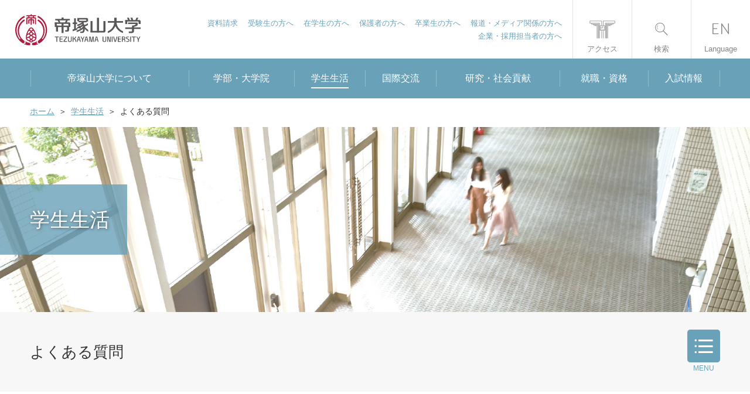

--- FILE ---
content_type: text/html; charset=UTF-8
request_url: https://www.tezukayama-u.ac.jp/campuslife/faq/
body_size: 57305
content:

<!DOCTYPE html>
<html class="no-js" lang="ja">

<head>
<!-- Google Tag Manager -->
<script>(function(w,d,s,l,i){w[l]=w[l]||[];w[l].push({'gtm.start':
new Date().getTime(),event:'gtm.js'});var f=d.getElementsByTagName(s)[0],
j=d.createElement(s),dl=l!='dataLayer'?'&l='+l:'';j.async=true;j.src=
'https://www.googletagmanager.com/gtm.js?id='+i+dl;f.parentNode.insertBefore(j,f);
})(window,document,'script','dataLayer','GTM-MZLKN4C');</script>
<!-- Google Tag Manager -->
<script>(function(w,d,s,l,i){w[l]=w[l]||[];w[l].push({'gtm.start':
new Date().getTime(),event:'gtm.js'});var f=d.getElementsByTagName(s)[0],
j=d.createElement(s),dl=l!='dataLayer'?'&l='+l:'';j.async=true;j.src=
'https://www.googletagmanager.com/gtm.js?id='+i+dl;f.parentNode.insertBefore(j,f);
})(window,document,'script','dataLayer','GTM-KJ4Q64X');</script>
<!-- End Google Tag Manager -->
<!-- End Google Tag Manager -->
  <meta http-equiv="X-UA-Compatible" content="IE=Edge">
  
<title>よくある質問 :: 帝塚山大学</title>

<meta http-equiv="content-type" content="text/html; charset=UTF-8"/>
<meta name="description" content="帝塚山大学公式WEBサイト。東生駒、学園前にキャンパスをもち、6学部7学科を設置する文系総合大学です。"/>
<meta name="generator" content="Concrete CMS"/>
<meta name="msapplication-TileImage" content="https://www.tezukayama-u.ac.jp/application/files/7016/4688/5680/mstile-144x144.png"/>
<link rel="shortcut icon" href="https://www.tezukayama-u.ac.jp/application/files/3816/4688/5602/favicon.ico" type="image/x-icon"/>
<link rel="icon" href="https://www.tezukayama-u.ac.jp/application/files/3816/4688/5602/favicon.ico" type="image/x-icon"/>
<link rel="apple-touch-icon" href="https://www.tezukayama-u.ac.jp/application/files/1916/4688/5656/apple-touch-icon.png"/>
<link rel="canonical" href="https://www.tezukayama-u.ac.jp/campuslife/faq/">
<script type="text/javascript">
    var CCM_DISPATCHER_FILENAME = "/index.php";
    var CCM_CID = 435;
    var CCM_EDIT_MODE = false;
    var CCM_ARRANGE_MODE = false;
    var CCM_IMAGE_PATH = "/updates/concrete-cms-9.4.6-remote-updater/concrete/images";
    var CCM_APPLICATION_URL = "https://www.tezukayama-u.ac.jp";
    var CCM_REL = "";
    var CCM_ACTIVE_LOCALE = "ja_JP";
    var CCM_USER_REGISTERED = false;
</script>

<link href="/updates/concrete-cms-9.4.6-remote-updater/concrete/css/fontawesome/all.css?ccm_nocache=35611261f2cb7993ced46655f5074b481d5a9859" rel="stylesheet" type="text/css" media="all">
<script type="text/javascript" src="/updates/concrete-cms-9.4.6-remote-updater/concrete/js/jquery.js?ccm_nocache=35611261f2cb7993ced46655f5074b481d5a9859"></script>
<link href="/updates/concrete-cms-9.4.6-remote-updater/concrete/css/features/navigation/frontend.css?ccm_nocache=35611261f2cb7993ced46655f5074b481d5a9859" rel="stylesheet" type="text/css" media="all">
<link rel="stylesheet" href="/application/css/cms_original.css">  <meta http-equiv="content-type" content="text/html; charset=UTF-8" />
  
  <meta property="og:locale" content="ja_JP" />
  <meta property="og:type" content="article" />
  <meta property="og:title" content="よくある質問" />
  <meta property="og:description" content="帝塚山大学公式WEBサイト。東生駒、学園前にキャンパスをもち、6学部7学科を設置する文系総合大学です。" />
  <meta property="og:url" content="https://www.tezukayama-u.ac.jp/campuslife/faq/" />
  <meta property="og:site_name" content="実学の帝塚山大学" />
  <meta property="fb:app_id" content="" />
  <meta property="og:image" content="https://www.tezukayama-u.ac.jp/fbimg.png" />
  <meta property="og:image:width" content="1296" />
  <meta property="og:image:height" content="655" />

  <meta name="twitter:card" content="summary" />
  <meta name="twitter:description" content="帝塚山大学公式WEBサイト。東生駒、学園前にキャンパスをもち、6学部7学科を設置する文系総合大学です。" />
  <meta name="twitter:title" content="よくある質問" />
  <meta name="twitter:site" content="実学の帝塚山大学" />
  <meta name="twitter:image" content="https://www.tezukayama-u.ac.jp/twimg.png" />
  <meta name="twitter:creator" content="" />

  <!-- <link href="/updates/concrete5-8.4.3/concrete/css/font-awesome.css" rel="stylesheet" type="text/css" media="all"> -->
  <meta name="viewport" content="width=device-width, initial-scale=1.0">

  <!--任意のCSSを指定-->
  <link rel="stylesheet" href="/application/themes/basic/common/css/common.css">
  <link rel="stylesheet" href="/application/themes/basic/common/css/layout.css">

  
  <!--任意のJSを指定-->
      <script src="/application/themes/basic/common/js/common.js"></script>
  
  
      <!-- ページ固有CSS -->
    <!--<link rel="stylesheet" href="/application/themes/basic/common/css/common.css?ver=20200326">-->
    <!--<link rel="stylesheet" href="/application/themes/basic/common/css/layout.css?ver=20200326">-->
    <link rel="stylesheet" href="/application/themes/basic/common/css/slick.css?ver=20200326">
    <link rel="stylesheet" href="/application/themes/basic/common/css/slick-theme.css?ver=20200326">
          <link rel="stylesheet" href="/application/themes/basic/css/index/style.css?ver=20200326">
    
    <!-- ページ固有JS -->
    <script src="/application/themes/basic/common/js/slick.min.js"></script>
    <script src="/application/themes/basic/common/js/jquery.matchHeight.js"></script>
    <script src="/application/themes/basic/common/js/top.js"></script>
  </head>

<body id="campuslife">
<!-- Google Tag Manager (noscript) -->
<noscript><iframe src="https://www.googletagmanager.com/ns.html?id=GTM-MZLKN4C"
height="0" width="0" style="display:none;visibility:hidden"></iframe></noscript>
<!-- End Google Tag Manager (noscript) -->
<!-- Google Tag Manager (noscript) -->
<noscript><iframe src="https://www.googletagmanager.com/ns.html?id=GTM-KJ4Q64X"
height="0" width="0" style="display:none;visibility:hidden"></iframe></noscript>
<!-- End Google Tag Manager (noscript) -->
  <div class="ccm-page ccm-page-id-435 page-type-campuslife-page-level2 page-template-campuslife-page">
    <!--【コーディング部分：START】-->
    <header id="header">
      <p id="univLogo"><a href="/"><img src="/application/themes/basic/common/img/header/h_logo.svg" alt="帝塚山大学"></a></p>

			<ul class="targetListPc2">
				<li><a href="/request/">資料請求</a></li>
				<li><a href="/admission/">受験生の方へ</a></li>
				<li><a href="/current/">在学生の方へ</a></li>
				<li><a href="/parents/">保護者の方へ</a></li>
				<li><a href="/alumni/">卒業生の方へ</a></li>
				<li><a href="/media/">報道・メディア関係の方へ</a></li>
				<li><a href="/corporation/">企業・採用担当者の方へ</a></li>
			</ul>

			<ul id="hNav">
				<li id="hNavAccess">
					<a href="/access/"><span class="txt">アクセス</span></a>
				</li>
				<li id="hNavTarget">
					<a href="javascript:void(0);" class="navToggle"><span class="txt">対象者</span></a>
					<div id="targetListPc">
						<ul class="targetListLink">
							<li><a href="/request/">資料請求</a></li>
							<li><a href="/admission/">受験生の方へ</a></li>
							<li><a href="/current/">在籍生の方へ</a></li>
							<li><a href="/parents/">保護者の方へ</a></li>
							<li><a href="/media/">報道・メディア関係の方へ</a></li>
							<li><a href="/corporation/">企業・採用担当者の方へ</a></li>
						</ul>
					</div>
				</li>
				<li id="hNavSearch">
					<a href="javascript:void(0);" class="navToggle"><span class="txt">検索</span></a>
					<div id="searchBoxWrap">
						<div id="searchBox">
							<script async src="https://cse.google.com/cse.js?cx=008788897412466578055:tter4gpkf8q"></script>
                            <div class="gcse-searchbox-only"></div>
						</div>
						<p class="closeBtnPc">閉じる</p>
					</div>
				</li>
				<li id="hNavLang">
					<a href="/english/"><span class="txt">Language</span></a>
				</li>
				<li id="hNavSpMenu" class="navToggle">
					<div id="hNavSpMenuBtn"><span></span><span></span><span></span></div>
					<span class="txt">メニュー</span>
				</li>
			</ul>    </header>
    <nav id="gNav">
      				<ul id="gNavList">
					<li id="gNavListAboutus"><a href="/aboutus/" class="noLink"><span>帝塚山大学について</span></a>
						<div class="megaNav">
							<div class="megaNavHead">
								<div class="megaNavHeadInner">
									<p class="megaNavHeadTxt"><a href="/aboutus/">帝塚山大学について一覧へ</a></p>
								</div>
							</div>
							<div class="megaNavMenu">
								<div class="megaNavMenuInner">
									<div class="megaNavMenuSec col-1">
										<div class="menu">
											<ul class="list">
												<li><a href="/aboutus/philosophy/">設立理念・教育理念</a></li>
												<li><a href="/aboutus/history/">帝塚山大学の沿革</a></li>
												<li><a href="/aboutus/message/">学長挨拶</a></li>
												<li><a href="/aboutus/mark/">学園章・校章/シンボルマーク/校歌</a></li>
												<li><a href="/aboutus/purpose/">人材養成目的・3つのポリシー</a></li>
												<li><a href="/aboutus/organization/">組織図</a></li>
												<li><a href="/aboutus/regulations/">学則</a></li>
												<li><a href="/teacher/" target="_blank">教員紹介</a></li>
												<li><a href="/aboutus/campus/">キャンパス紹介</a></li>
												<li><a href="/aboutus/effort/">教育への取り組み</a></li>
												<li><a href="/disclosure/">情報公開</a></li>
												<li><a href="/aboutus/public/">大学広報</a></li>
											</ul>
										</div>
									</div>
								</div>
							</div>
						</div>
					</li>
					<li id="gNavListFaculty"><a href="/faculty/" class="noLink"><span>学部・大学院</span></a>
						<div class="megaNav">
							<div class="megaNavHead">
								<div class="megaNavHeadInner">
									<p class="megaNavHeadTxt"><a href="/faculty/">学部・大学院一覧へ</a></p>
								</div>
							</div>
							<div class="megaNavMenu">
								<div class="megaNavMenuInner">
									<div class="megaNavMenuSec col-2">
										<p class="title">学部</p>
										<div class="menu">
											<ul class="list">
												<li><a href="/faculty/japanese_culture/">文学部 日本文化学科</a></li>
												<li><a href="/faculty/keizaikeiei/">経済経営学部 経済経営学科</a></li>
												<li><a href="/faculty/law/">法学部 法学科</a></li>
												<li><a href="/faculty/psychology_welfare/">心理学部 心理学科</a></li>
												
												<li><a href="/faculty/food_nutrition/">現代生活学部 食物栄養学科</a></li>
												<li><a href="/faculty/living_space_design/">現代生活学部 居住空間デザイン学科</a></li>
												<li><a href="/faculty/child_education/">教育学部 こども教育学科</a></li>
											</ul>
										</div>
									</div>
									<div class="megaNavMenuSec col-2">
										<p class="title">大学院</p>
										<div class="menu">
											<ul class="list">
												<li><a href="/faculty/graduate/japanese/">人文科学研究科日本伝統文化専攻</a></li>
												<li><a href="/faculty/graduate/psychology/">心理科学研究科心理科学専攻</a></li>
											</ul>
										</div>
									</div>
								</div>
							</div>
						</div>
					</li>
					<li id="gNavListCampuslife"><a href="/campuslife/" class="noLink"><span>学生生活</span></a>
						<div class="megaNav">
							<div class="megaNavHead">
								<div class="megaNavHeadInner">
									<p class="megaNavHeadTxt"><a href="/campuslife/">学生生活一覧へ</a></p>
								</div>
							</div>
							<div class="megaNavMenu">
								<div class="megaNavMenuInner">
									<div class="megaNavMenuSec col-1">
										<div class="menu">
											<ul class="list">
												<li><a href="/campuslife/club/">学生会・クラブ＆サークル</a></li>
												<li><a href="/campuslife/guides/">学生生活ガイド</a></li>
												<li><a href="/campuslife/system/">学生生活と健康</a></li>
												<li><a href="/campuslife/fee/">学費・奨学金について</a></li>
												<li><a href="/campuslife/activities/">課外活動</a></li>
												<li><a href="/campuslife/application/">証明書発行・各種申請・問い合わせ先</a></li>
												<li><a href="/campuslife/support/">学びサポート</a></li>
												<li><a href="/campuslife/calendar/">学年暦</a></li>
												<li><a href="/campuslife/events/">大学祭･新入生歓迎会</a></li>
												<li><a href="/campuslife/faq/">よくある質問</a></li>
												<li><a href="/campuslife/international/">国際交流・海外留学について</a></li>
											</ul>
										</div>
									</div>
								</div>
							</div>
						</div>
					</li>
					<li id="gNavListInternational"><a href="/international/" class="noLink"><span>国際交流</span></a>
						<div class="megaNav">
							<div class="megaNavHead">
								<div class="megaNavHeadInner">
									<p class="megaNavHeadTxt"><a href="/international/">国際交流一覧へ</a></p>
								</div>
							</div>
							<div class="megaNavMenu">
								<div class="megaNavMenuInner">
									<div class="megaNavMenuSec col-1">
										<div class="menu">
											<ul class="list">
												<li><a href="/international/abroad/">海外への留学</a></li>
												<li><a href="/international/japan/">海外からの留学</a></li>
												<li><a href="/international/calendar/">年中行事</a></li>
												<li><a href="/international/usage/">学生生活課（国際交流）の利用方法</a></li>
											</ul>
										</div>
									</div>
								</div>
							</div>
						</div>
					</li>
					<li id="gNavListSocial"><a href="/social/" class="noLink"><span>研究・社会貢献</span></a>
						<div class="megaNav">
							<div class="megaNavHead">
								<div class="megaNavHeadInner">
									<p class="megaNavHeadTxt"><a href="/social/">研究・社会貢献一覧へ</a></p>
								</div>
							</div>
							<div class="megaNavMenu">
								<div class="megaNavMenuInner">
									<div class="megaNavMenuSec col-1">
										<div class="menu">
											<ul class="list">
												<li><a href="/teacher/search_keyword.php" target="_blank">教員紹介データベース</a></li>
												<li><a href="/teacher/genre.html" target="_blank">研究分野から探せる本学教員リスト</a></li>
												<li><a href="/social/activities/">研究活動・実績</a></li>
												<li><a href="/social/cooperation/">社会連携</a></li>
												<li><a href="/social/lectures/">公開講座</a></li>
												<li><a href="/social/opportunities/">科目等履修生・聴講生</a></li>
												<li><a href="/social/re_learning/">社会人の学び直し</a></li>
												<li><a href="/social/care_center/">こころのケアセンター</a></li>
												<li><a href="/social/childcare_support/">子育て支援センター</a></li>
												<li><a href="/social/institute/">研究所・博物館・附属施設</a></li>
												<li><a href="/sdgs/" target="_blank">帝塚山大学のSDGs</a></li>
											</ul>
										</div>
									</div>
								</div>
							</div>
						</div>
					</li>
					<li id="gNavListCareer"><a href="/career/" class="noLink"><span>就職・資格</span></a>
						<div class="megaNav">
							<div class="megaNavHead">
								<div class="megaNavHeadInner">
									<p class="megaNavHeadTxt"><a href="/career/">就職・資格一覧へ</a></p>
								</div>
							</div>
							<div class="megaNavMenu">
								<div class="megaNavMenuInner">
									<div class="megaNavMenuSec col-1">
										<div class="menu">
											<ul class="list">
												<li><a href="/career/current/">在学生の方へ</a></li>
												<li><a href="/career/parents/">父母等の方へ</a></li>
												<li><a href="/career/alumni/">卒業生の方へ</a></li>
												<li><a href="/career/corporation/">企業・採用担当者の方へ</a></li>
												<li><a href="/career/design/">キャリアデザイン</a></li>
												<li><a href="/career/internships/">インターンシップ</a></li>
												<li><a href="/career/employment/">就職支援</a></li>
												<li><a href="/career/date/">就職データ</a></li>
												<li><a href="/career/qualification/">資格取得支援</a></li>
												<li><a href="/career/career_center/">キャリアセンターについて</a></li>
											</ul>
										</div>
									</div>
								</div>
							</div>
						</div>
					</li>
					<li id="gNavListAdmission"><a href="/admission/"><span>入試情報</span></a></li>
				</ul>
				<div id="targetListSp">
					<p class="targetListTtl">対象者</p>
					<ul class="targetListLink">
						<li><a href="/admission/">受験生の方へ</a></li>
						<li><a href="/current/">在籍生の方へ</a></li>
						<li><a href="/parents/">保護者の方へ</a></li>
						<li><a href="/alumni/">卒業生の方へ</a></li>
						<li><a href="/public/">一般の方へ</a></li>
						<li><a href="/corporation/">企業・採用担当者の方へ</a></li>
					</ul>
					<ul class="targetListLinkSub">
						<li><a href="/english/">English</a></li>
						<li><a href="/request/">資料請求</a></li>
						<li><a href="/contact/">お問い合わせ</a></li>
					</ul>
					<p class="closeBtnPc">閉じる</p>
				</div>    </nav>


          <ul id="breadcrumbs">
        

    <li><a href="https://www.tezukayama-u.ac.jp/" target="_self">ホーム</a></li><li><a href="https://www.tezukayama-u.ac.jp/campuslife/" target="_self">学生生活</a></li><li class="active">よくある質問</li>
      </ul>
    

<section id="ttlMainV" class="reg">
  <p class="mainTtl" style="padding-left: 40px;">学生生活</p>
</section>

<section id="categoryMenuWrap">
  <div id="categoryMenu">
    <div class="contIn">
      <h1 class="h01Ttl">よくある質問</h1>
      <p id="categoryMenuBtn">MENU</p>
    </div>
  </div>

  <div id="categoryMenCont" class="">
  <!-- <div id="categoryMenCont" class="active"> -->
    <div class="contIn">
      

    
            <p class="categoryMenTtl"><a href="/campuslife/">学生生活</a></p>
      					<ul class="thirdList">
						<li><a href="/campuslife/club/">学生会・クラブ＆サークル</a></li>
						<li><a href="/campuslife/guides/">学生生活ガイド</a></li>
						<li><a href="/campuslife/system/">学生生活と健康</a></li>
						<li><a href="/campuslife/fee/">学費・奨学金について</a></li>
						<li><a href="/campuslife/activities/">課外活動</a></li>
						<li><a href="/campuslife/application/">証明書発行・各種申請・問い合わせ先</a></li>
						<li><a href="/campuslife/support/">学びサポート</a></li>
						<li><a href="/campuslife/calendar/">学年暦</a></li>
						<li><a href="/campuslife/events/">大学祭･新入生歓迎会</a></li>
						<li><a href="/campuslife/faq/">よくある質問</a></li>
						<li><a href="/campuslife/international/">国際交流・海外留学について</a></li>
					</ul>    </div>
  </div>
</section>



    <div id="contents">
  <div class="contIn">
    <section class="paragraph">
      <ul class="ancLinkList">
        <li><a href="#jyugyo_shiken">授業・試験</a></li>
        <li><a href="#attestation">各種証明書</a></li>
        <li><a href="#student">学生生活</a></li>
        <li><a href="#extra">課外活動</a></li>
        <li><a href="#etc">その他</a></li>
      </ul>
    </section>
    <section id="jyugyo_shiken" class="anchor paragraph">
      <h2 class="h02Ttl">授業・試験</h2>
      <div class="qaListWrap paragraph">
        <dl class="qaList">
          <dt class="qHead">Q1</dt>
          <dd>学部・大学院の授業内容、カリキュラム、時間割、履修について</dd>
          <dt class="aHead">A</dt>
          <dd>教学支援課（各学部）で指導を受けてください。</dd>
        </dl>
        <p><span class="fwBold">取扱窓口：</span>教学支援課（各学部）</p>
      </div>
      <div class="qaListWrap">
        <dl class="qaList">
          <dt class="qHead">Q2</dt>
          <dd>定期試験について</dd>
          <dt class="aHead">A</dt>
          <dd>履修要項および掲示を確認してください。</dd>
        </dl>
        <p><span class="fwBold">取扱窓口：</span>教学支援課（各学部）</p>
      </div>
      <div class="qaListWrap">
        <dl class="qaList">
          <dt class="qHead">Q3</dt>
          <dd>定期試験の受験時に、学生証を忘れたとき</dd>
          <dt class="aHead">A</dt>
          <dd>証明書発行機で200円の証紙を購入し、「仮学生証発行願」（学生生活課備付）に添えて学生生活課に提出して下さい。</dd>
        </dl>
        <p><span class="fwBold">取扱窓口：</span>学生生活課（学生支援）</p>
      </div>
      <div class="qaListWrap">
        <dl class="qaList">
          <dt class="qHead">Q4</dt>
          <dd>再試験について</dd>
          <dt class="aHead">A</dt>
          <dd>1教科につき<br>
            追試験1,000円<br>
            再試験2,000円</dd>
        </dl>
        <p><span class="fwBold">取扱窓口：</span>教学支援課（各学部）</p>
      </div>
      <div class="qaListWrap">
        <dl class="qaList">
          <dt class="qHead">Q5</dt>
          <dd>病気・事故・就職試験等のために定期試験を受けられなかった場合</dd>
          <dt class="aHead">A</dt>
          <dd>まず、教学支援課（各学部）に連絡してください。当該科目の試験実施日の翌日から3日以内に教学支援課（各学部）で「追試験願」（証明書類を添付）の申込手続きをしてください。それぞれの証明書類については「履修要項」を参照してください。</dd>
        </dl>
        <p><span class="fwBold">取扱窓口：</span>教学支援課（各学部）</p>
      </div>
      <div class="qaListWrap">
        <dl class="qaList">
          <dt class="qHead">Q6</dt>
          <dd>授業の休講・補講について</dd>
          <dt class="aHead">A</dt>
          <dd>教学支援課（各学部）の掲示を確認してください。<br>
            インターネットおよび携帯電話で確認ができます。<br>
            ＜PC・スマートフォンから＞<br>
            <a href="https://csweb.tezukayama-u.ac.jp/tezukayama-u/campus" target="_blank">https://csweb.tezukayama-u.ac.jp/tezukayama-u/campus</a><br>
            ＜携帯電話＞<br>
            <a href="https://csweb.tezukayama-u.ac.jp/tzk/campus" target="_blank">https://csweb.tezukayama-u.ac.jp/tzk/campus</a><br>
            ※発信の時間帯によってはタイムリーな情報を確認できない場合があります。 </dd>
        </dl>
        <p><span class="fwBold">取扱窓口：</span>教学支援課（各学部）</p>
      </div>
      <div class="qaListWrap">
        <dl class="qaList">
          <dt class="qHead">Q7</dt>
          <dd>転学部・転学科を希望するとき</dd>
          <dt class="aHead">A</dt>
          <dd>学部、学科ごとに基準があるので所属学部の教学支援課・希望学部の教学支援課で指導を受けてください。</dd>
        </dl>
        <p><span class="fwBold">取扱窓口：</span>教学支援課（各学部）</p>
      </div>
    </section>
    <section id="attestation" class="anchor paragraph">
      <h2 class="h02Ttl">各種証明書の発行</h2>
      <p class="mgbLine">※証明書自動発行機の設置場所…（東生駒）9号館1階、2階／（学園前）16号館5階<br>
        取扱時間<br>
        月～金曜日 8:30～18:30<br>
        土曜日 8:30～13:00<br>
        但し、（東生駒）9号館1階は月～金曜日 9:00～17:00</p>
      <div class="qaListWrap paragraph">
        <dl class="qaList">
          <dt class="qHead">Q1</dt>
          <dd>卒業見込・成績証明書等が必要なとき</dd>
          <dt class="aHead">A</dt>
          <dd>履修登録確定後の4月下旬頃から証明書自動発行機を利用してください。</dd>
        </dl>
        <p><span class="fwBold">取扱窓口：</span>教学支援課（各学部）</p>
      </div>
      <div class="qaListWrap paragraph">
        <dl class="qaList">
          <dt class="qHead">Q2</dt>
          <dd>学割証の発行について</dd>
          <dt class="aHead">A</dt>
          <dd>証明書自動発行機の学割証メニューで発行</dd>
        </dl>
        <p><span class="fwBold">取扱窓口：</span>学生生活課（学生支援）</p>
      </div>
      <div class="qaListWrap paragraph">
        <dl class="qaList">
          <dt class="qHead">Q3</dt>
          <dd>在学証明書の発行について</dd>
          <dt class="aHead">A</dt>
          <dd>証明書自動発行機のその他の証明書メニューで発行<br>
            (和文)200円／1通<br>
            (英文)証紙（500円／1通）を購入し、東生駒キャンパス教学支援課に申し込む。交付は翌日の午後。</dd>
        </dl>
        <p><span class="fwBold">取扱窓口：</span>教学支援課（学部共通）</p>
      </div>
      <div class="qaListWrap paragraph">
        <dl class="qaList">
          <dt class="qHead">Q4</dt>
          <dd>成績証明書の発行について</dd>
          <dt class="aHead">A</dt>
          <dd>（和文）証明書自動発行機の成績証明書メニューで発行<br>
            （英文）証紙（500円／1通）を購入し、東生駒キャンパス教学支援課に申し込む。交付は翌日の午後。</dd>
        </dl>
        <p><span class="fwBold">取扱窓口：</span>教学支援課（学部共通）</p>
      </div>
      <div class="qaListWrap paragraph">
        <dl class="qaList">
          <dt class="qHead">Q5</dt>
          <dd>身体検査証明書の発行について</dd>
          <dt class="aHead">A</dt>
          <dd>証明書自動発行機の各種証明書メニューで発行</dd>
        </dl>
        <p><span class="fwBold">取扱窓口：</span>学生生活課（学生支援）</p>
      </div>
      <div class="qaListWrap paragraph">
        <dl class="qaList">
          <dt class="qHead">Q6</dt>
          <dd>通学定期券を購入するとき</dd>
          <dt class="aHead">A</dt>
          <dd>各種証明書メニューで通学証明書を発行し、駅で購入してください。</dd>
        </dl>
        <p><span class="fwBold">取扱窓口：</span>学生生活課（学生支援）</p>
      </div>
    </section>
    <section id="student" class="anchor paragraph">
      <h2 class="h02Ttl">学生生活</h2>
      <div class="qaListWrap paragraph">
        <dl class="qaList">
          <dt class="qHead">Q1</dt>
          <dd>住所の変更について</dd>
          <dt class="aHead">A</dt>
          <dd>住所･通学経路・連絡先変更届教学支援課（各学部）備付）を提出し、変更手続きをしてください。</dd>
        </dl>
        <p><span class="fwBold">取扱窓口：</span>教学支援課（各学部）</p>
      </div>
      <div class="qaListWrap paragraph">
        <dl class="qaList">
          <dt class="qHead">Q2</dt>
          <dd>通学経路の変更について</dd>
          <dt class="aHead">A</dt>
          <dd>教学支援課（各学部）で相談してください。</dd>
        </dl>
        <p><span class="fwBold">取扱窓口：</span>教学支援課（各学部）</p>
      </div>
      <div class="qaListWrap paragraph">
        <dl class="qaList">
          <dt class="qHead">Q3</dt>
          <dd>本籍地の変更について　改姓・改名したとき</dd>
          <dt class="aHead">A</dt>
          <dd>異動届（教学支援課（各学部）備付）を提出してください。</dd>
        </dl>
        <p><span class="fwBold">取扱窓口：</span>教学支援課（各学部）</p>
      </div>
      <div class="qaListWrap paragraph">
        <dl class="qaList">
          <dt class="qHead">Q4</dt>
          <dd>父母等・保証人の変更、家族の異動等について</dd>
          <dt class="aHead">A</dt>
          <dd>異動届（教学支援課（各学部）備付）を提出してください。</dd>
        </dl>
        <p><span class="fwBold">取扱窓口：</span>教学支援課（各学部）</p>
      </div>
      <div class="qaListWrap paragraph">
        <dl class="qaList">
          <dt class="qHead">Q5</dt>
          <dd>親族が亡くなったとき</dd>
          <dt class="aHead">A</dt>
          <dd>亡くなられたことを確認できる書類（合葬案内など故人の名前と亡くなられた日付が確認できるもの等）を添えて、異動届および公認欠席（忌引）届（教学支援課（各学部）備付）を提出してください。<br>
            ＜公認欠席期間＞<br>
            1親等（父母等および配偶者）・・・・・7日間<br>
            2親等（祖父母・兄弟等）・・・・・・・5日間<br>
            3親等（曾祖父母・叔父叔母等）・・・・2日間<br>
            ※いとこは4親等なので対象外</dd>
        </dl>
        <p><span class="fwBold">取扱窓口：</span>教学支援課（各学部）</p>
      </div>
      <div class="qaListWrap paragraph">
        <dl class="qaList">
          <dt class="qHead">Q6</dt>
          <dd>学生証を紛失したとき</dd>
          <dt class="aHead">A</dt>
          <dd>最寄の警察に届ける。<br>
            証明書発行機で学生証再交付願（1,500円）を購入し学生証再発行願（学生生活課備付）に貼付して学生生活課に提出してください。</dd>
        </dl>
        <p><span class="fwBold">取扱窓口：</span>学生生活課(学生支援)</p>
      </div>
      <div class="qaListWrap paragraph">
        <dl class="qaList">
          <dt class="qHead">Q7</dt>
          <dd>休学・退学・復学・再入学・転学の手続きについて</dd>
          <dt class="aHead">A</dt>
          <dd>父母等・アドバイザー教員・教学支援課（各学部）員とよく相談して所定の手続きをしてください。</dd>
        </dl>
        <p><span class="fwBold">取扱窓口：</span>教学支援課（各学部）</p>
      </div>
      <div class="qaListWrap paragraph">
        <dl class="qaList">
          <dt class="qHead">Q8</dt>
          <dd>学費が期日までに納められないとき</dd>
          <dt class="aHead">A</dt>
          <dd>学費延納願（学生生活課備付）を指定された期限までに学生生活課に提出してください。</dd>
        </dl>
        <p><span class="fwBold">取扱窓口：</span>学生生活課(学生支援)</p>
      </div>
      <div class="qaListWrap paragraph">
        <dl class="qaList">
          <dt class="qHead">Q9</dt>
          <dd>入院・自宅療養等が必要になった場合</dd>
          <dt class="aHead">A</dt>
          <dd>「欠席届」に医師の診断書を添付して提出してください。</dd>
        </dl>
        <p><span class="fwBold">取扱窓口：</span>教学支援課（各学部）</p>
      </div>
      <div class="qaListWrap paragraph">
        <dl class="qaList">
          <dt class="qHead">Q10</dt>
          <dd>学校感染症（学生手帳参照）で授業を休むとき</dd>
          <dt class="aHead">A</dt>
          <dd>出席停止期間後、登校を開始してから「公認欠席（罹患）届」教学支援課（各学部）備付）に医師による診断書を添付して教学支援課（各学部）へ提出してください。</dd>
        </dl>
        <p><span class="fwBold">取扱窓口：</span>教学支援課（各学部）</p>
      </div>
      <div class="qaListWrap paragraph">
        <dl class="qaList">
          <dt class="qHead">Q11</dt>
          <dd>急病・けがのとき</dd>
          <dt class="aHead">A</dt>
          <dd>保健室で症状にあわせて適切な処置および指導を受けてください。</dd>
        </dl>
        <p><span class="fwBold">取扱窓口：</span>学生生活課（学生支援）</p>
      </div>
      <div class="qaListWrap paragraph">
        <dl class="qaList">
          <dt class="qHead">Q12</dt>
          <dd>悩みや問題に直面しているとき</dd>
          <dt class="aHead">A</dt>
          <dd>専門のカウンセラーがさまざまな悩みに無料でカウンセリングを行っています。原則として予約制ですが直接来室してもかまいません。</dd>
        </dl>
        <div class="tableXScroll">
          <table class="tableType02">
            <tr class="th1st">
              <th>キャンパス</th>
              <th>受付時間</th>
            </tr>
            <tr>
              <th>東生駒</th>
              <td>月曜日～金曜日<br>
                9：00～18：00</td>
            </tr>
            <tr>
              <th>学園前</th>
              <td>月曜日～金曜日<br>
                9：00～18：00</td>
            </tr>
          </table>
          <p>※試験期間中・長期休暇期間中は9:00〜17:00</p>
        </div>
        <p><span class="fwBold">取扱窓口：</span>学生生活課（学生支援）</p>
      </div>
      <div class="qaListWrap paragraph">
        <dl class="qaList">
          <dt class="qHead">Q13</dt>
          <dd>健康相談・医療相談について</dd>
          <dt class="aHead">A</dt>
          <dd>医師があなたの相談に応じます（無料）。保健室に申し込んでください。</dd>
        </dl>
        <div class="tableXScroll">
          <table class="tableType02">
            <tr class="th1st">
              <th>キャンパス</th>
              <th>受付時間</th>
              <th>電話番号</th>
            </tr>
            <tr>
              <th>東生駒</th>
              <td>第3月曜日<br>
                15：00～17：00</td>
              <td>TEL：0742-48-9185 </td>
            </tr>
            <tr>
              <th>学園前</th>
              <td>第1月曜日<br>
                15：00～17：00</td>
              <td>TEL：0742-41-4785 </td>
            </tr>
          </table>
        </div>
        <p>※但し、祝日における授業実施日の場合は相談をお休みします。</p>
        <p><span class="fwBold">取扱窓口：</span>学生生活課（学生支援）</p>
      </div>
      <div class="qaListWrap paragraph">
        <dl class="qaList">
          <dt class="qHead">Q14</dt>
          <dd>奨学金を希望するとき</dd>
          <dt class="aHead">A</dt>
          <dd>学生生活課で相談してください。</dd>
        </dl>
        <p><span class="fwBold">取扱窓口：</span>学生生活課（学生支援）</p>
      </div>
      <div class="qaListWrap paragraph">
        <dl class="qaList">
          <dt class="qHead">Q15</dt>
          <dd>アルバイトについて</dd>
          <dt class="aHead">A</dt>
          <dd>帝塚山大学ホームページからアルバイト求人情報が閲覧できます。<br>
            アルバイト情報は販売スタッフや事務など多岐にわたっています。危険なものや教育的にふさわしくないものは掲載していませんので、安心してアルバイトを選んでください。<br>
            <a href="http://www.aines.net/tezukayama-u/" target="_blank">http://www.aines.net/tezukayama-u</a><br>
            ※ホームページの運用は（株）学生情報センターに業務委託しています。</dd>
        </dl>
        <p><span class="fwBold">取扱窓口：</span>学生生活課（学生支援）</p>
      </div>
      <div class="qaListWrap paragraph">
        <dl class="qaList">
          <dt class="qHead">Q16</dt>
          <dd>下宿について</dd>
          <dt class="aHead">A</dt>
          <dd>賃貸仲介業者を紹介しています。詳しくは学生生活課で相談して下さい。</dd>
        </dl>
        <p><span class="fwBold">取扱窓口：</span>学生生活課（学生支援）</p>
      </div>
      <div class="qaListWrap paragraph">
        <dl class="qaList">
          <dt class="qHead">Q17</dt>
          <dd>遺失物・拾得物・盗難について</dd>
          <dt class="aHead">A</dt>
          <dd>非常に多くの落とし物があります。所持品には氏名や学籍番号を必ず書くようにしてください。持ち主のわかる落とし物については本人に連絡をしています。<br>
            ＜落とし物の取扱い＞
            <ol>
              <li>1.持ち主のわかる拾得物は学生生活課にて保管をし、本人にお知らせします。</li>
              <li>2.持ち主不明な拾得物は学生生活課にて保管・返却等を行っています。</li>
            </ol>
            ＜落とし物の保管期間＞<br>
            拾得日から3ヶ月間保管します。 </dd>
        </dl>
        <p><span class="fwBold">取扱窓口：</span>学生生活課（学生支援）</p>
      </div>
      <div class="qaListWrap paragraph">
        <dl class="qaList">
          <dt class="qHead">Q18</dt>
          <dd>海外旅行をするとき</dd>
          <dt class="aHead">A</dt>
          <dd>海外旅行届（学生生活課備付）を提出してください。（必ず、行き先･連絡先を明記すること。）<br>
            また、外務省が発表している渡航情報を必ず確認、海外旅行登録「たびレジ」へ登録して下さい。</dd>
        </dl>
        <p><span class="fwBold">取扱窓口：</span>学生生活課（学生支援）</p>
      </div>
      <div class="qaListWrap paragraph">
        <dl class="qaList">
          <dt class="qHead">Q19</dt>
          <dd>海外留学（私費留学）について</dd>
          <dt class="aHead">A</dt>
          <dd>学生生活課に海外旅行届を提出するとともに、説明を受けてください。</dd>
        </dl>
        <p><span class="fwBold">取扱窓口：</span>学生生活課（学生支援）</p>
      </div>
      <div class="qaListWrap paragraph">
        <dl class="qaList">
          <dt class="qHead">Q20</dt>
          <dd>交通機関のストライキ・暴風に関する警報発令時の場合の授業・試験について</dd>
          <dt class="aHead">A</dt>
          <dd>ストライキや災害などにより、JR、私鉄等の運行ダイヤが混乱する場合、または特別警報・暴風警報が発令された場合、授業（試験を含む）についての措置が決められています。大学ホームページやCSwebでも情報を発信します。</dd>
        </dl>
        <p><span class="fwBold">取扱窓口：</span></p>
      </div>
      <div class="qaListWrap paragraph">
        <dl class="qaList">
          <dt class="qHead">Q21</dt>
          <dd>バーベキューコーナー（東生駒キャンパス）を利用したい</dd>
          <dt class="aHead">A</dt>
          <dd>「バーベキューコーナー使用願」（学生生活課備付）を提出してください。</dd>
        </dl>
        <p><span class="fwBold">取扱窓口：</span>学生生活課（学生支援）</p>
      </div>
      <div class="qaListWrap paragraph">
        <dl class="qaList">
          <dt class="qHead">Q22</dt>
          <dd>セクシャルハラスメントに関する相談</dd>
          <dt class="aHead">A</dt>
          <dd>一人で悩まずに相談してください。</dd>
        </dl>
        <div class="tableXScroll">
          <table class="tableType02">
            <tr class="th1st">
              <th>キャンパス</th>
              <th>受付時間</th>
              <th>電話番号</th>
            </tr>
            <tr>
              <th rowspan="2">東生駒</th>
              <td>学生生活課（学生支援、保健室）</td>
              <td>TEL：0742-48-9185 </td>
            </tr>
            <tr>
              <td>学生相談室</td>
              <td>TEL：0742-48-9286</td>
            </tr>
            <tr>
              <th rowspan="3">学園前</th>
              <td>学生生活課（学生支援）</td>
              <td>TEL：0742-41-4329 </td>
            </tr>
            <tr>
              <td>学生相談室</td>
              <td>TEL：0742-41-4860</td>
            </tr>
          </table>
        </div>
      </div>
      <div class="qaListWrap paragraph">
        <dl class="qaList">
          <dt class="qHead">Q23</dt>
          <dd>セミナーハウス三碓の利用について</dd>
          <dt class="aHead">A</dt>
          <dd>東生駒キャンパス第4クラブハウス1階にトレーニング施設があります。学生生活課備付の「トレーニングルーム利用許可申請書」を提出し、初回利用の際にはトレーニングルーム管理者から説明を受ける必要があります。<br>
            また、利用できる時間帯は毎月学生生活課とトレーニングルームに掲示を行います。<br>
            （管理者不在時は利用できません。）</dd>
        </dl>
        <p><span class="fwBold">取扱窓口：</span>学生生活課（学生支援）</p>
      </div>
      <div class="qaListWrap paragraph">
        <dl class="qaList">
          <dt class="qHead">Q24</dt>
          <dd>クリエイティブ・コモンズ（CC）の利用について</dd>
          <dt class="aHead">A</dt>
          <dd>CCはグループやプロジェクトを通じた学生の主体的な学びを推進する為に設置されています。パソコンや大型ポスター作成用のプリンター、製本機、3Dプリンター等が備えられています。学生個人での利用は認められません。</dd>
        </dl>
        <div class="tableXScroll">
          <table class="tableType02">
            <tr class="th1st">
              <th>&nbsp;</th>
              <th>東生駒CP</th>
              <th>学園前CP</th>
            </tr>
            <tr>
              <th>設置場所</th>
              <td>8号館（図書館）3F</td>
              <td>16号館7F</td>
            </tr>
            <tr>
              <th rowspan="2">開室時間</th>
              <td colspan="2">月～金 9:00～16:30</td>
            </tr>
            <tr>
              <td colspan="2">土　　 9:00～12:30</td>
            </tr>
            <tr>
              <th>利用手続き</th>
              <td>図書館</td>
              <td>学生生活課</td>
            </tr>
          </table>
          <p>※詳しくは学生手帳の「クリエイティブ・コモンズ利用規程」参照。</p>
        </div>
        <p><span class="fwBold">取扱窓口：</span>学生生活課（学生支援）</p>
      </div>
      <div class="qaListWrap paragraph">
        <dl class="qaList">
          <dt class="qHead">Q25</dt>
          <dd>ミーティングルームを利用したい</dd>
          <dt class="aHead">A</dt>
          <dd>9号館の3階などにクラブ、課外活動団体等が会議・研修会に利用できるミーティングルームがあります。学生証と引き換えに鍵を貸与します。</dd>
        </dl>
        <p><span class="fwBold">取扱窓口：</span>学生生活課（学生支援）</p>
      </div>
    </section>
    <section id="extra" class="anchor paragraph">
      <h2 class="h02Ttl">課外活動</h2>
      <div class="qaListWrap paragraph">
        <dl class="qaList">
          <dt class="qHead">Q1</dt>
          <dd>クラブの公式試合や発表会に出場して授業を欠席した時</dd>
          <dt class="aHead">A</dt>
          <dd>出場証明書（学生生活課備付）の交付を受けてください。「出場証明書」は学生が各自で各授業の担当教員に提出します。この届出は、欠席の理由を証明するためのものであり、出席扱いになるものではありません。</dd>
        </dl>
        <p><span class="fwBold">取扱窓口：</span>学生生活課（学生支援）</p>
      </div>
      <div class="qaListWrap paragraph">
        <dl class="qaList">
          <dt class="qHead">Q2</dt>
          <dd>課外活動団体が試合や発表会をするとき</dd>
          <dt class="aHead">A</dt>
          <dd>学生生活課備付の学内施設･備品使用願、活動申請書（学内・学外）を提出してください。</dd>
        </dl>
        <p><span class="fwBold">取扱窓口：</span>学生生活課（学生支援）</p>
      </div>
      <div class="qaListWrap paragraph">
        <dl class="qaList">
          <dt class="qHead">Q3</dt>
          <dd>課外活動団体が合宿をするとき</dd>
          <dt class="aHead">A</dt>
          <dd>合宿･旅行届、セミナーハウス三碓利用申請書（兼学内合宿願）（学生生活課備付）を提出してください。</dd>
        </dl>
        <p><span class="fwBold">取扱窓口：</span>学生生活課（学生支援）</p>
      </div>
      <div class="qaListWrap paragraph">
        <dl class="qaList">
          <dt class="qHead">Q4</dt>
          <dd>課外活動中に事故等が発生したとき</dd>
          <dt class="aHead">A</dt>
          <dd>直ちに関係部署へ報告してください。</dd>
        </dl>
        <p><span class="fwBold">取扱窓口：</span>学生生活課（学生支援）</p>
      </div>
      <div class="qaListWrap paragraph">
        <dl class="qaList">
          <dt class="qHead">Q5</dt>
          <dd>新しくクラブを設立したいとき</dd>
          <dt class="aHead">A</dt>
          <dd>学内団体新設届（学生生活課備付）に新設団体の規約･部員名簿を添付のうえ、手続きをしてください。</dd>
        </dl>
        <p><span class="fwBold">取扱窓口：</span>学生生活課（学生支援）</p>
      </div>
      <div class="qaListWrap paragraph">
        <dl class="qaList">
          <dt class="qHead">Q6</dt>
          <dd>ポスター等を掲示したいとき</dd>
          <dt class="aHead">A</dt>
          <dd>必ず許可を得てから決められた場所･方法で掲示してください。（立看板の貸出あり）</dd>
        </dl>
        <p><span class="fwBold">取扱窓口：</span>学生生活課（学生支援）</p>
      </div>
      <div class="qaListWrap paragraph">
        <dl class="qaList">
          <dt class="qHead">Q7</dt>
          <dd>教室・グラウンド等の施設を使用したいとき</dd>
          <dt class="aHead">A</dt>
          <dd>学内施設･備品使用願を提出してください。</dd>
        </dl>
        <p><span class="fwBold">取扱窓口：</span>学生生活課（学生支援）</p>
      </div>
      <div class="qaListWrap paragraph">
        <dl class="qaList">
          <dt class="qHead">Q8</dt>
          <dd>どんなクラブがあるの</dd>
          <dt class="aHead">A</dt>
          <dd>課外活動ハンドブック「テヅナビ」を参照または、学生生活課に相談に来てください。</dd>
        </dl>
        <p><span class="fwBold">取扱窓口：</span>学生生活課（学生支援）</p>
      </div>
    </section>
    <section id="etc" class="anchor paragraph">
      <h2 class="h02Ttl">その他</h2>
      <div class="qaListWrap paragraph">
        <dl class="qaList">
          <dt class="qHead">Q1</dt>
          <dd>学費の納付書を紛失したとき<br>
            また学費振替用の銀行口座を変更する場合</dd>
          <dt class="aHead">A</dt>
          <dd>学生生活課に申し出てください。</dd>
        </dl>
        <p><span class="fwBold">取扱窓口：</span>学生生活課（両キャンパス）</p>
      </div>
      <div class="qaListWrap paragraph">
        <dl class="qaList">
          <dt class="qHead">Q2</dt>
          <dd>本学の学部及び大学院の募集要項が必要なとき</dd>
          <dt class="aHead">A</dt>
          <dd>募集要項を無料で配布しています。<br>
            外国人留学生試験の募集要項は学生生活課で配布。</dd>
        </dl>
        <p><span class="fwBold">取扱窓口：</span>入試広報課</p>
      </div>
      <div class="qaListWrap paragraph">
        <dl class="qaList">
          <dt class="qHead">Q3</dt>
          <dd>大学の備品を借りたいとき</dd>
          <dt class="aHead">A</dt>
          <dd>学内施設･備品使用願（学生生活課備付）を提出してください。</dd>
        </dl>
        <p><span class="fwBold">取扱窓口：</span>学生生活課（学生支援）</p>
      </div>
    </section>
    <!-- /#contents --> 
  </div>
</div>



  <!-- #footer_area -->
  <footer id="footer_area">
    <ul id="fBnr">
      <li><a href="/request/">資料請求</a></li>
      <!--<li><a href="https://www.univ-jp.com/tezukayama/top/" target="_blank">インターネット出願</a></li>-->
      <li><a href="/campuslife/application/">各証明書の発行・お問合せ</a></li>
      <li><a href="/employment/">教員・職員採用情報</a></li>
      <li><a href="/sitemap/">サイトマップ</a></li>
    </ul>
    <ul id="fSns" style="display: none;">
      <li><a href="#"><span class="ic"><img src="/application/themes/basic/common/img/footer/ic_facebook.png" alt="Facebook"></span><span class="txt">Facebook 公式アカウント</span></a></li>
      <li><a href="#"><span class="ic"><img src="/application/themes/basic/common/img/footer/ic_yoube.png" alt="YouTube"></span><span class="txt">YouTube 公式アカウント</span></a></li>
      <!--<li><a href="#"><span class="ic"><img src="/application/themes/basic/common/img/footer/ic_instagram.png" alt="Instagram"></span><span class="txt">Instagram 公式アカウント</span></a></li>-->
    </ul>
    <ul id="fLinks">
      <li><a href="/contact/">お問い合わせ</a></li>
      <li><a href="/disclosure/">情報公開</a></li>
      <li><a href="/privacy/">個人情報保護方針</a></li>
      <li><a href="/sitepolicy/">サイトポリシー</a></li>
      <!--<li><a href="/current/">学内向け</a></li>-->
      <!--<li><a href="/links/">関連施設</a></li>-->
    </ul>
    <div id="fLogoAdd">
      <p id="fLogo"><a href="/"><img src="/application/themes/basic/common/img/header/h_logo.svg" alt="帝塚山大学"></a></p>
      <dl class="fAddress">
        <dt>東生駒キャンパス</dt>
        <dd>〒631-8501 奈良市帝塚山7-1-1<br>TEL：0742-48-9122</dd>
      </dl>
      <dl class="fAddress">
        <dt>学園前キャンパス</dt>
        <dd>〒631-8585 奈良市学園南3-1-3<br>TEL：0742-41-4716</dd>
      </dl>
    </div>
    <div id="fRelateArea" class="clearfix">
      <dl class="relateSet">
        <dt>研究所・博物館・図書館</dt>
        <dd>
          <ul>
            <li><a href="/social/institute/arch/">考古学研究所</a></li>
            <li><a href="/social/institute/business_economics/">経済経営研究所</a></li>
            <li><a href="https://www.tezukayama-u.ac.jp/GEIBUN/" target="_blank">奈良学総合文化研究所</a></li>
            <!--<li><a href="https://www.tezukayama-u.ac.jp/KANKYO/" target="_blank">人間環境科学研究所</a></li>-->
            <li><a href="/museum/" target="_blank">附属博物館</a></li>
            <li><a href="https://www.tezukayama-u.ac.jp/social/care_center.html">こころのケアセンター</a></li>
            <li><a href="https://www.tezukayama-u.ac.jp/social/childcare_support/">子育て支援センター</a></li>
            <li><a href="/library/" target="_blank">図書館</a></li>
          </ul>
        </dd>
      </dl>
      <dl class="relateSet">
        <dt>帝塚山学園関連</dt>
        <dd>
          <ul>
            <li><a href="https://tezukayamagakuen.jp/" target="_blank">学校法人 帝塚山学園</a></li>
            <li><a href="https://www.tezukayama-k.jp/2years/" target="_blank">帝塚山2歳児教育</a></li>
            <li><a href="https://www.tezukayama-k.jp/" target="_blank">帝塚山幼稚園</a></li>
            <li><a href="https://www.tezukayama-e.ed.jp/" target="_blank">帝塚山小学校</a></li>
            <li><a href="https://www.tezukayama-h.ed.jp/" target="_blank">帝塚山中学校･高等学校</a></li>
            <li><a href="https://www.tez-dousou.net/" target="_blank">同窓会　わかみどり会</a></li>
            <li><a href="https://tezukayama-u-familyclub.com/" target="_blank">ファミリークラブ</a></li>
            <li><a href="https://tezukayama-u-kouenkai.com/" target="_blank">後援会</a></li>
            <li><a href="https://www.tezukayamatandai.com/" target="_blank">短大同窓会　あかねぐも</a></li>
          </ul>
        </dd>
      </dl>
      <dl class="relateSet">
        <dt>学内向けほか</dt>
        <dd>
          <ul>
            <li><a href="https://tales.tezukayama-u.ac.jp" target="_blank">e-ラーニング TALES</a></li>
            <li><a href="https://ictc.tezukayama-u.ac.jp/" target="_blank">情報教育研究センター</a></li>
            <li><a href="https://csweb.tezukayama-u.ac.jp/campusweb/" target="_blank">キャンパススクエア</a></li>
	    <li><a href="https://attend.tezukayama-u.ac.jp/campusaa/" target="_blank">出席登録専用</a></li>
            <li class="noWin"><a href="/career/employment/navi_system/">求人NAVIシステム</a></li>
            <li><a href="https://csweb.tezukayama-u.ac.jp/campusweb/campussquare.do?_flowId=SBW8601400-flow" target="_blank">シラバス</a></li>
            <li><a href="https://mail.google.com/a/tezukayama-u.ac.jp" target="_blank">帝塚山大学（Gmail）</a></li>
            <li><a href="https://www.univnet-nara.com/" target="_blank">奈良県大学連合</a></li>
          </ul>
        </dd>
      </dl>
    </div>

    <p id="copyright">&copy; Tezukayama University</p>
    <p class="pageTop"><a href="#">ページのトップへ</a></p>
  </footer>
  <!--// #footer_area -->
  <!-- 【コーディング部分：END】 -->
  </div>
  <script type="text/javascript" src="/updates/concrete-cms-9.4.6-remote-updater/concrete/js/features/navigation/frontend.js?ccm_nocache=35611261f2cb7993ced46655f5074b481d5a9859"></script>
  <!-- /.ccm-page -->
  <script type="text/javascript">
var gaJsHost = (("https:" == document.location.protocol) ? "https://ssl." : "http://www.");
document.write(unescape("%3Cscript src='" + gaJsHost + "google-analytics.com/ga.js' type='text/javascript'%3E%3C/script%3E"));
</script>
<script type="text/javascript">
try {
var pageTracker = _gat._getTracker("UA-689861-23");
pageTracker._setDomainName(".tezukayama-u.ac.jp");
pageTracker._trackPageview();
}catch(err) {}
</script>

<script>
  (function(i,s,o,g,r,a,m){i['GoogleAnalyticsObject']=r;i[r]=i[r]||function(){
  (i[r].q=i[r].q||[]).push(arguments)},i[r].l=1*new Date();a=s.createElement(o),
  m=s.getElementsByTagName(o)[0];a.async=1;a.src=g;m.parentNode.insertBefore(a,m)
  })(window,document,'script','//www.google-analytics.com/analytics.js','ga');

  ga('create', 'UA-53305928-1', 'auto');
  ga('send', 'pageview');

</script>

<script language="JavaScript" type="text/javascript" src="//o.advg.jp/ojs?aid=7440&pid=1" charset="UTF-8">
</script>
<noscript>
<iframe src="//o.advg.jp/oif?aid=7440&pid=1" width="1" height="1">
</iframe>
</noscript>
  </body>

  </html>